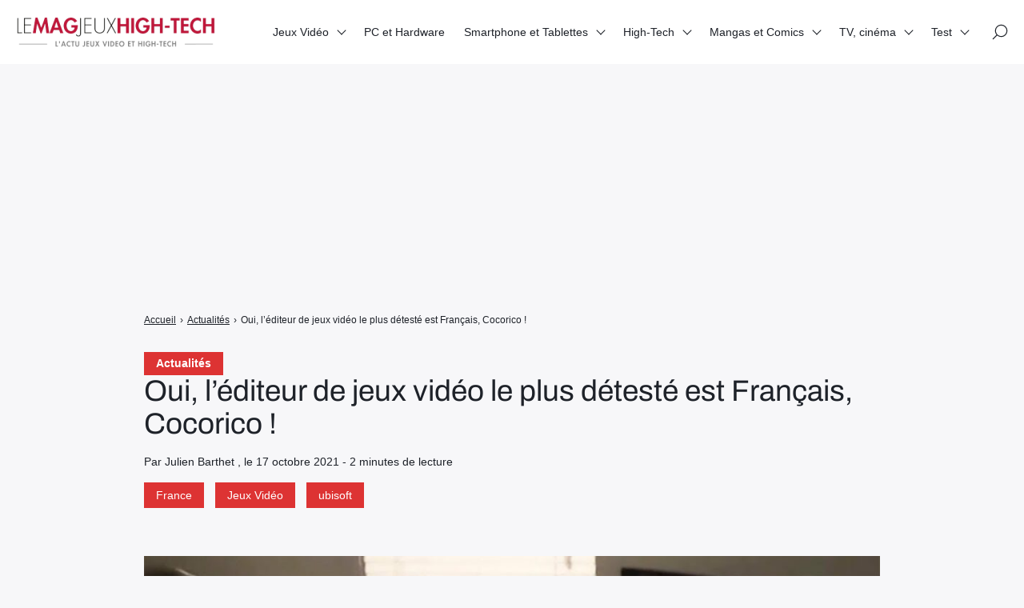

--- FILE ---
content_type: text/html; charset=UTF-8
request_url: https://lemagjeuxhightech.com/actualites/oui-lediteur-de-jeux-video-le-plus-deteste-est-francais-cocorico/60878/
body_size: 10636
content:

<!doctype html>
<html lang="fr-FR" prefix="og: https://ogp.me/ns#">
    <head>
        <meta charset="UTF-8">
        <meta name="viewport" content="width=device-width, initial-scale=1.0">
        <meta http-equiv="X-UA-Compatible" content="ie=edge,chrome=1">
        <meta name="format-detection" content="telephone=no">
        <link rel="profile" href="https://gmpg.org/xfn/11">
        	
	
<!-- Optimisation des moteurs de recherche par Rank Math - https://rankmath.com/ -->
<title>Oui, l&#039;éditeur de jeux vidéo le plus détesté est Français, Cocorico !</title>
<meta name="description" content="C&#039;est un éditeur français de jeux vidéo qui a été élu le plus détesté des joueuses et joueurs, de part le monde entier."/>
<meta name="robots" content="follow, index, max-snippet:-1, max-video-preview:-1, max-image-preview:large"/>
<link rel="canonical" href="https://lemagjeuxhightech.com/actualites/oui-lediteur-de-jeux-video-le-plus-deteste-est-francais-cocorico/60878/" /><link rel="amphtml" href="https://lemagjeuxhightech.com/actualites/oui-lediteur-de-jeux-video-le-plus-deteste-est-francais-cocorico/60878/amp" />
<meta property="og:locale" content="fr_FR" />
<meta property="og:type" content="article" />
<meta property="og:title" content="Oui, l&#039;éditeur de jeux vidéo le plus détesté est Français, Cocorico !" />
<meta property="og:description" content="C&#039;est un éditeur français de jeux vidéo qui a été élu le plus détesté des joueuses et joueurs, de part le monde entier." />
<meta property="og:url" content="https://lemagjeuxhightech.com/actualites/oui-lediteur-de-jeux-video-le-plus-deteste-est-francais-cocorico/60878/" />
<meta property="og:site_name" content="Le Mag Jeux High-Tech" />
<meta property="article:tag" content="France" />
<meta property="article:tag" content="Jeux Vidéo" />
<meta property="article:tag" content="ubisoft" />
<meta property="article:section" content="Actualités" />
<meta property="og:image" content="https://lemagjeuxhightech.com/wp-content/uploads/2021/10/Oui-lediteur-de-jeux-video-le-plus-deteste-est-Francais-Cocorico.jpg" />
<meta property="og:image:secure_url" content="https://lemagjeuxhightech.com/wp-content/uploads/2021/10/Oui-lediteur-de-jeux-video-le-plus-deteste-est-Francais-Cocorico.jpg" />
<meta property="og:image:width" content="1280" />
<meta property="og:image:height" content="720" />
<meta property="og:image:alt" content="jeux vidéo" />
<meta property="og:image:type" content="image/jpeg" />
<meta property="article:published_time" content="2021-10-17T08:00:06+02:00" />
<meta name="twitter:card" content="summary_large_image" />
<meta name="twitter:title" content="Oui, l&#039;éditeur de jeux vidéo le plus détesté est Français, Cocorico !" />
<meta name="twitter:description" content="C&#039;est un éditeur français de jeux vidéo qui a été élu le plus détesté des joueuses et joueurs, de part le monde entier." />
<meta name="twitter:creator" content="@julien133" />
<meta name="twitter:image" content="https://lemagjeuxhightech.com/wp-content/uploads/2021/10/Oui-lediteur-de-jeux-video-le-plus-deteste-est-Francais-Cocorico.jpg" />
<meta name="twitter:label1" content="Écrit par" />
<meta name="twitter:data1" content="Julien Barthet" />
<meta name="twitter:label2" content="Temps de lecture" />
<meta name="twitter:data2" content="1 minute" />
<!-- /Extension Rank Math WordPress SEO -->

<link rel='dns-prefetch' href='//fonts.googleapis.com' />
<link data-optimized="2" rel="stylesheet" href="https://lemagjeuxhightech.com/wp-content/litespeed/css/3241512acc1776f4936671c4170489d4.css?ver=32e54" />







<script src="https://lemagjeuxhightech.com/wp-includes/js/jquery/jquery.min.js?ver=3.7.1" id="jquery-core-js"></script>
<script data-optimized="1" src="https://lemagjeuxhightech.com/wp-content/litespeed/js/4ccd76a77a6453808c02e13821976150.js?ver=8d66f" id="jquery-migrate-js" defer data-deferred="1"></script>
<script data-optimized="1" src="https://lemagjeuxhightech.com/wp-content/litespeed/js/410c4b2c46c7d240a0fcdd9142c24458.js?ver=62bd9" id="lemag_script-js" defer data-deferred="1"></script>

<meta name="google-site-verification" content="S1tU0E-aEpdZX4jipgOwkjQnPRORx70xldHMP-TbTB0" />
<script>
  (function(i,s,o,g,r,a,m){i['GoogleAnalyticsObject']=r;i[r]=i[r]||function(){
  (i[r].q=i[r].q||[]).push(arguments)},i[r].l=1*new Date();a=s.createElement(o),
  m=s.getElementsByTagName(o)[0];a.async=1;a.src=g;m.parentNode.insertBefore(a,m)
  })(window,document,'script','https://www.google-analytics.com/analytics.js','ga');
  ga('create', 'UA-46324120-2', 'auto');
  ga('send', 'pageview');
</script>
<meta name="msvalidate.01" content="95E273A61965383DBBCCF67ACAD10AC8" />
<script async src="https://pagead2.googlesyndication.com/pagead/js/adsbygoogle.js?client=ca-pub-8464807402437629"
     crossorigin="anonymous"></script>
<!-- banniere home -->
<ins class="adsbygoogle"
     style="display:block"
     data-ad-client="ca-pub-8464807402437629"
     data-ad-slot="9770580716"
     data-ad-format="auto"
     data-full-width-responsive="true"></ins>
<script>
     (adsbygoogle = window.adsbygoogle || []).push({});
</script>



<script type="application/ld+json" class="saswp-schema-markup-output">
[{"@context":"https:\/\/schema.org\/","@type":"BreadcrumbList","@id":"https:\/\/lemagjeuxhightech.com\/actualites\/oui-lediteur-de-jeux-video-le-plus-deteste-est-francais-cocorico\/60878\/#breadcrumb","itemListElement":[{"@type":"ListItem","position":1,"item":{"@id":"https:\/\/lemagjeuxhightech.com","name":"Le Mag Jeux High-Tech"}},{"@type":"ListItem","position":2,"item":{"@id":"https:\/\/lemagjeuxhightech.com\/category\/actualites\/","name":"Actualit\u00e9s"}},{"@type":"ListItem","position":3,"item":{"@id":"https:\/\/lemagjeuxhightech.com\/category\/jeux-video\/","name":"Jeux Vid\u00e9o"}},{"@type":"ListItem","position":4,"item":{"@id":"https:\/\/lemagjeuxhightech.com\/actualites\/oui-lediteur-de-jeux-video-le-plus-deteste-est-francais-cocorico\/60878\/","name":"Oui, l'\u00e9diteur de jeux vid\u00e9o le plus d\u00e9test\u00e9 est Fran\u00e7ais, Cocorico !"}}]}]
</script>

      <meta name="onesignal" content="wordpress-plugin"/>
            <script data-optimized="1" src="[data-uri]" defer></script>
<noscript><style>.lazyload[data-src]{display:none !important;}</style></noscript><link rel="amphtml" href="https://lemagjeuxhightech.com/actualites/oui-lediteur-de-jeux-video-le-plus-deteste-est-francais-cocorico/60878/amp/"><link rel="icon" href="https://lemagjeuxhightech.com/wp-content/uploads/2017/08/cropped-LMJHT-logo-32x32.jpg" sizes="32x32" />
<link rel="icon" href="https://lemagjeuxhightech.com/wp-content/uploads/2017/08/cropped-LMJHT-logo-192x192.jpg" sizes="192x192" />
<link rel="apple-touch-icon" href="https://lemagjeuxhightech.com/wp-content/uploads/2017/08/cropped-LMJHT-logo-180x180.jpg" />
<meta name="msapplication-TileImage" content="https://lemagjeuxhightech.com/wp-content/uploads/2017/08/cropped-LMJHT-logo-270x270.jpg" />
				
							
			
    </head>
    <body class="wp-singular post-template-default single single-post postid-60878 single-format-standard wp-custom-logo wp-theme-seomag light outline is_sticky">
                        
    <main class="entry single" id="post-60878" role="main">
                    <div class="entry-header model-2">
                <div class="container">
                    <div class="gridlex-center-noBottom">
                        <div class="gcol-9_sm-12">
                            <div class="header">
                                                                    <div class="details">
                                                                                    <div class="category">
                                                                                                                                                            <a href="https://lemagjeuxhightech.com/category/actualites/" title="Actualités">
                                                            Actualités
                                                        </a>
                                                                                                                                                </div>
                                                                                <div class="title">
                                            <h1>
                                                Oui, l&#8217;éditeur de jeux vidéo le plus détesté est Français, Cocorico !
                                            </h1>
                                        </div>
                                                                                                                                                                                                                                                    <div class="metas">
                                                <span>
                                                                                                            Par Julien Barthet
                                                                                                                                                                , le
                                                         17 octobre 2021
                                                                                                                                                                                                                                                                                                                                                                                                                                                                                                                                                            - 
                                                        2 minutes de lecture
                                                                                                    </span>
                                            </div>
                                                                                                                            <div class="labels">
                                                                                                                                                                                                                        <span><a href="https://lemagjeuxhightech.com/tag/france/" title="France">France</a></span>
                                                                                                                    <span><a href="https://lemagjeuxhightech.com/tag/jeux-video/" title="Jeux Vidéo">Jeux Vidéo</a></span>
                                                                                                                    <span><a href="https://lemagjeuxhightech.com/tag/ubisoft/" title="ubisoft">ubisoft</a></span>
                                                                                                                                                                                                        </div>
                                        


                                    </div>
                                                                                            </div>
                        </div>
                    </div>
                </div>
            </div>
                            <div class="entry-breadcrumb">
                <div class="container">
                    <div class="gridlex-center-noBottom">
                        <div class="gcol-9_sm-12">
                            <div class="breadcrumb truncated"  ><span   ><a class="breadcrumb__link" href="https://lemagjeuxhightech.com/" ><span >Accueil</span></a><meta  content="1" /></span><span class="breadcrumb__separator"> › </span><span   ><a class="breadcrumb__link" href="https://lemagjeuxhightech.com/category/actualites/" ><span >Actualités</span></a><meta  content="2" /></span><span class="breadcrumb__separator"> › </span><span class="breadcrumb__current">Oui, l&#8217;éditeur de jeux vidéo le plus détesté est Français, Cocorico !</span></div>
                        </div>
                    </div>
                </div>
            </div>
                <div class="entry-layout">
            <div class="container">
                <div class="gridlex-center-noBottom">
                    <div class="gcol-9_sm-12">
                                                    <div class="header">
                                                                    <div class="image fixed" style="height: 500px">
                                        <img width="1200" height="675" src="[data-uri]" class="attachment-seomag-lg size-seomag-lg wp-post-image lazyload" alt="jeux vidéo" decoding="async" fetchpriority="high"   data-src="https://lemagjeuxhightech.com/wp-content/uploads/2021/10/Oui-lediteur-de-jeux-video-le-plus-deteste-est-Francais-Cocorico.jpg" data-srcset="https://lemagjeuxhightech.com/wp-content/uploads/2021/10/Oui-lediteur-de-jeux-video-le-plus-deteste-est-Francais-Cocorico.jpg 1280w, https://lemagjeuxhightech.com/wp-content/uploads/2021/10/Oui-lediteur-de-jeux-video-le-plus-deteste-est-Francais-Cocorico-300x169.jpg 300w, https://lemagjeuxhightech.com/wp-content/uploads/2021/10/Oui-lediteur-de-jeux-video-le-plus-deteste-est-Francais-Cocorico-1024x576.jpg 1024w, https://lemagjeuxhightech.com/wp-content/uploads/2021/10/Oui-lediteur-de-jeux-video-le-plus-deteste-est-Francais-Cocorico-95x53.jpg 95w" data-sizes="auto" data-eio-rwidth="1280" data-eio-rheight="720" /><noscript><img width="1200" height="675" src="https://lemagjeuxhightech.com/wp-content/uploads/2021/10/Oui-lediteur-de-jeux-video-le-plus-deteste-est-Francais-Cocorico.jpg" class="attachment-seomag-lg size-seomag-lg wp-post-image" alt="jeux vidéo" decoding="async" fetchpriority="high" srcset="https://lemagjeuxhightech.com/wp-content/uploads/2021/10/Oui-lediteur-de-jeux-video-le-plus-deteste-est-Francais-Cocorico.jpg 1280w, https://lemagjeuxhightech.com/wp-content/uploads/2021/10/Oui-lediteur-de-jeux-video-le-plus-deteste-est-Francais-Cocorico-300x169.jpg 300w, https://lemagjeuxhightech.com/wp-content/uploads/2021/10/Oui-lediteur-de-jeux-video-le-plus-deteste-est-Francais-Cocorico-1024x576.jpg 1024w, https://lemagjeuxhightech.com/wp-content/uploads/2021/10/Oui-lediteur-de-jeux-video-le-plus-deteste-est-Francais-Cocorico-95x53.jpg 95w" sizes="(max-width: 1200px) 100vw, 1200px" data-eio="l" /></noscript>
                                    </div>
                                                            </div>
                                                                                                    <div class="contents">
                                                                <p>S&#8217;il pèse très lourd dans l&#8217;industrie vidéoludique, avec moult licences de jeux vidéo bien installées de longue date, cet éditeur français n&#8217;a plus la côte, depuis un moment. Et selon cette enquête (de RAVE), basée sur les commentaires postés sur les réseaux sociaux, Twitter exclusivement (à prendre avec d&#8217;énormes pincettes, donc&#8230;), c&#8217;est UBISOFT qui décroche la palme de la haine virtuelle.<!--more--></p>
<h2>Jeux Vidéo : Ubisoft champion de la grogne</h2>
<p>Près de 23 pays ont voté pour Ubisoft, en tant qu&#8217;éditeur de jeux vidéo le plus détesté de la planète, loin devant Capcom, qui est en tête des plus détestés dans neuf pays, pour sa part. Tandis que Gamefreak et ses jeux Pokémon décroche un peu glorieux troisième rang. Pour rappel, Ubisoft est à l&#8217;origine de licences très populaire -il fut un temps, tout du moins- comme Just Dance, Assassin&#8217;s Creed, Raibow Six, Trackmania, Far Cry, Watch Dogs, Rayman ou encore, les Lapins Crétins.</p>
<p>Et visiblement, tous ces titres n&#8217;ont pas convaincus les joueuses et joueurs sévissant sur Twitter. Malheureusement, il faut dire qu&#8217;Ubi a tendance à essorer un peu ses licences sans forcément les renouveler. Un peu de paresse, en somme, chose qui concerne plus ou moins l&#8217;ensemble de l&#8217;industrie, avec la profusion de remakes et autres jeux remasterisés. Toutefois, il est vrai que le dernier Far Cry, en particulier, s&#8217;est attiré les foudres des gameuses et gamers. Au même titre qu&#8217;Assassin&#8217;s Creed Valhalla, d&#8217;ailleurs. Alors, opération séduction et reconquête à venir, pour le géant français du jeu vidéo ?</p>
<ul>
<li><a href="https://lemagjeuxhightech.com/actualites/e3-2021-une-conference-ubisoft-sans-surprises/57958/" target="_blank" rel="noopener"><strong>Revivez la conférence UBISOFT E3 2021</strong></a></li>
</ul>

                                                            </div>
                                                            <div class="author">
                                                                            <div class="author-avatar">
                                            <img alt='' src="[data-uri]"  class="avatar avatar-100 photo lazyload" height='100' width='100' decoding='async' data-src="https://secure.gravatar.com/avatar/ffbb894c35ea5189d599d4ea062c98b86ffb67cc602fa683ebcbf422a80fc47a?s=100&d=blank&r=g" data-srcset="https://secure.gravatar.com/avatar/ffbb894c35ea5189d599d4ea062c98b86ffb67cc602fa683ebcbf422a80fc47a?s=200&#038;d=blank&#038;r=g 2x" data-eio-rwidth="100" data-eio-rheight="100" /><noscript><img alt='' src='https://secure.gravatar.com/avatar/ffbb894c35ea5189d599d4ea062c98b86ffb67cc602fa683ebcbf422a80fc47a?s=100&#038;d=blank&#038;r=g' srcset='https://secure.gravatar.com/avatar/ffbb894c35ea5189d599d4ea062c98b86ffb67cc602fa683ebcbf422a80fc47a?s=200&#038;d=blank&#038;r=g 2x' class='avatar avatar-100 photo' height='100' width='100' decoding='async' data-eio="l" /></noscript>
                                        </div>
                                                                        <div class="author-informations">
                                        <p class="h2">
                                            Julien Barthet
                                        </p>
                                                                                    <p>Journaliste indépendant et auteur.
Fondateur et Rédacteur en chef des plateformes : www.lemagsportauto.com et www.lemagautoprestige.com.
Ex-Propriétaire et fondateur de www.lightningamer.com. Ex-pigiste à jeuxvideo.com</p>
                                                                                                                            <a href="https://lemagjeuxhightech.com/author/admin9414/" title="Julien Barthet">
                                                Voir les publications de l'auteur
                                            </a>
                                                                            </div>
                                </div>
                                                                                                                            <div class="comments-theme">
                                        
<div class="comments-head">
    <p class="h2">
        Commentaires
    </p>
</div>
    <div class="comments-form">
        <div class="display-form">
            <button class="button small" type="button">
                Laisser un commentaire
            </button>
        </div>
        <p class="h3">
            Laisser un commentaire
        </p>
        <form action="https://lemagjeuxhightech.com/wp-comments-post.php" method="POST">
                            <div class="field">
                    <label>
                        Adresse e-mail
                        <input type="email" name="email" required>
                    </label>
                </div>
                <div class="field">
                    <label>
                        Nom
                        <input type="text" name="author" required>
                    </label>
                </div>
                <div class="field">
                    <label>
                        Site internet
                        <input type="url" name="url">
                    </label>
                </div>
                        <div class="field">
                <label>
                    Votre commentaire
                    <textarea id="comment" name="comment" cols="60" rows="3"></textarea>
                </label>
            </div>
            <input type="hidden" name="comment_post_ID" value="60878">
                        <div class="buttons">
                <input class="button small" type="submit" value="Envoyer">
                <input class="button small" type="reset" value="Annuler">
            </div>
            <p>
                Votre commentaire sera révisé par les administrateurs si besoin.
            </p>
        </form>
    </div>
                                    </div>
                                                                                                                                                                    </div>
                                    </div>
            </div>
        </div>
    </main>
        
<header id="header" role="banner">
                                                            <div id="scroll-indicator">
                        <div class="progress" role="progressbar"></div>
                    </div>
                                                <div class="site-navigation">
        <div class="container">
            <div class="gridlex-noBottom">
                <div class="gcol-12">
                    <div class="inner">
                        <div class="brand">
                                                            <a href="https://lemagjeuxhightech.com" rel="home" ><img width="250" height="37" src="[data-uri]" class="custom-logo lazyload" alt="" decoding="async" data-src="https://lemagjeuxhightech.com/wp-content/uploads/2025/02/cropped-logo-lemag-1.png" data-eio-rwidth="250" data-eio-rheight="37" /><noscript><img width="250" height="37" src="https://lemagjeuxhightech.com/wp-content/uploads/2025/02/cropped-logo-lemag-1.png" class="custom-logo" alt="" decoding="async" data-eio="l" /></noscript></a>
                                                    </div>
                        <button class="opener" aria-label="Afficher/masquer la modale du menu" aria-expanded="false">
                            <span></span>
                        </button>
                        <div class="menu">
                                                            <nav aria-labelledby="header-menu" id="header-menu" aria-label="Menu principal">
                                    <ul><li id="menu-item-60" class="menu-item menu-item-type-taxonomy menu-item-object-category current-post-ancestor current-menu-parent current-post-parent menu-item-has-children menu-item-60"><a href="https://lemagjeuxhightech.com/category/jeux-video/">Jeux Vidéo</a>
<ul class="sub-menu">
	<li id="menu-item-88835" class="menu-item menu-item-type-post_type menu-item-object-page menu-item-88835"><a href="https://lemagjeuxhightech.com/les-editeurs-studios-de-jeux-video-majeurs/">Les éditeurs &#038; studios de jeux vidéo majeurs</a></li>
	<li id="menu-item-89374" class="menu-item menu-item-type-post_type menu-item-object-page menu-item-89374"><a href="https://lemagjeuxhightech.com/les-personnages-de-jeux-video-et-licences-videoludiques-emblematiques/">Les héros de jeux vidéo et licences emblématiques</a></li>
</ul>
</li>
<li id="menu-item-15280" class="menu-item menu-item-type-taxonomy menu-item-object-category menu-item-15280"><a href="https://lemagjeuxhightech.com/category/pc-et-hardware-actualites/">PC et Hardware</a></li>
<li id="menu-item-66" class="menu-item menu-item-type-taxonomy menu-item-object-category menu-item-has-children menu-item-66"><a href="https://lemagjeuxhightech.com/category/smartphone-et-tablettes/">Smartphone et Tablettes</a>
<ul class="sub-menu">
	<li id="menu-item-89461" class="menu-item menu-item-type-post_type menu-item-object-page menu-item-89461"><a href="https://lemagjeuxhightech.com/les-principales-marques-de-smartphones/">Les principales marques de Smartphones</a></li>
</ul>
</li>
<li id="menu-item-56" class="menu-item menu-item-type-taxonomy menu-item-object-category menu-item-has-children menu-item-56"><a href="https://lemagjeuxhightech.com/category/high-tech/">High-Tech</a>
<ul class="sub-menu">
	<li id="menu-item-57" class="menu-item menu-item-type-taxonomy menu-item-object-category menu-item-57"><a href="https://lemagjeuxhightech.com/category/high-tech/gadgets/">Objets connectés</a></li>
	<li id="menu-item-58" class="menu-item menu-item-type-taxonomy menu-item-object-category menu-item-58"><a href="https://lemagjeuxhightech.com/category/high-tech/jouets-high-tech/">Jouets High-Tech</a></li>
	<li id="menu-item-44594" class="menu-item menu-item-type-taxonomy menu-item-object-category menu-item-44594"><a href="https://lemagjeuxhightech.com/category/high-tech/voiture-connectee/">Voiture connectée et électrique</a></li>
	<li id="menu-item-721" class="menu-item menu-item-type-taxonomy menu-item-object-category menu-item-721"><a href="https://lemagjeuxhightech.com/category/high-tech/tv-et-multimedia/">TV et Multimédia</a></li>
	<li id="menu-item-33618" class="menu-item menu-item-type-taxonomy menu-item-object-category menu-item-33618"><a href="https://lemagjeuxhightech.com/category/high-tech/web/">Web et médias</a></li>
	<li id="menu-item-720" class="menu-item menu-item-type-taxonomy menu-item-object-category menu-item-720"><a href="https://lemagjeuxhightech.com/category/high-tech/realite-virtuelle/">Réalité Virtuelle</a></li>
	<li id="menu-item-90973" class="menu-item menu-item-type-post_type menu-item-object-page menu-item-90973"><a href="https://lemagjeuxhightech.com/les-marques-high-tech-majeures/">Les marques High-Tech majeures</a></li>
</ul>
</li>
<li id="menu-item-7758" class="menu-item menu-item-type-taxonomy menu-item-object-category menu-item-has-children menu-item-7758"><a href="https://lemagjeuxhightech.com/category/figurines-jouets-mangas-et-comics/">Mangas et Comics</a>
<ul class="sub-menu">
	<li id="menu-item-90005" class="menu-item menu-item-type-post_type menu-item-object-page menu-item-90005"><a href="https://lemagjeuxhightech.com/les-super-heros-les-plus-emblematiques-et-connus/">Les super-héros les plus emblématiques et connus</a></li>
	<li id="menu-item-89736" class="menu-item menu-item-type-post_type menu-item-object-page menu-item-89736"><a href="https://lemagjeuxhightech.com/les-mangas-les-plus-celebres/">Les Mangas les plus célèbres</a></li>
</ul>
</li>
<li id="menu-item-45896" class="menu-item menu-item-type-taxonomy menu-item-object-category menu-item-has-children menu-item-45896"><a href="https://lemagjeuxhightech.com/category/tv/">TV, cinéma</a>
<ul class="sub-menu">
	<li id="menu-item-89398" class="menu-item menu-item-type-post_type menu-item-object-page menu-item-89398"><a href="https://lemagjeuxhightech.com/les-acteurs-de-cinema-tv-et-series-les-plus-populaires/">Les acteurs de cinéma, TV et séries les plus populaires</a></li>
	<li id="menu-item-90259" class="menu-item menu-item-type-post_type menu-item-object-page menu-item-90259"><a href="https://lemagjeuxhightech.com/les-super-heros-marvel-celebres-et-acteurs-associes/">Les super-héros Marvel célèbres et acteurs associés</a></li>
	<li id="menu-item-91039" class="menu-item menu-item-type-post_type menu-item-object-page menu-item-91039"><a href="https://lemagjeuxhightech.com/les-principaux-canaux-de-streaming-films-et-series-et-de-vod/">Les principaux canaux de streaming (films et séries) et de VOD</a></li>
</ul>
</li>
<li id="menu-item-67" class="menu-item menu-item-type-taxonomy menu-item-object-category menu-item-has-children menu-item-67"><a href="https://lemagjeuxhightech.com/category/test/">Test</a>
<ul class="sub-menu">
	<li id="menu-item-2463" class="menu-item menu-item-type-taxonomy menu-item-object-category menu-item-2463"><a href="https://lemagjeuxhightech.com/category/precommandes/">Précommandes</a></li>
</ul>
</li>
</ul>
                                </nav>
                                                                                        <div class="icons">
                                                                            <div class="search" id="search-open">
                                            <span>
                                                <svg viewBox="0 0 26 26" xmlns="http://www.w3.org/2000/svg">
                                                    <path d="M14.946 1C9.403 1 4.894 5.51 4.894 11.053c0 2.502.924 4.789 2.442 6.55L1.22 23.72a.75.75 0 101.06 1.06l6.117-6.116a10 10 0 006.55 2.442C20.49 21.106 25 16.596 25 11.053S20.49 1 14.946 1zm0 18.606c-4.716 0-8.552-3.836-8.552-8.553S10.23 2.5 14.946 2.5c4.717 0 8.554 3.837 8.554 8.553s-3.837 8.553-8.554 8.553z" />
                                                </svg>
                                            </span>
                                        </div>
                                                                                                        </div>
                                                    </div>
                    </div>
                </div>
            </div>
        </div>
    </div>
</header>
        
    <footer id="footer" role="contentinfo">
                                    <div class="bottom">
                <div class="container">
                    <div class="site-footer-navigation">
                        <div class="gridlex-noBottom">
                            <div class="gcol-12">
                                                                                                    <div class="menu">
                                        <ul><li id="menu-item-87681" class="menu-item menu-item-type-post_type menu-item-object-page menu-item-87681"><a href="https://lemagjeuxhightech.com/cookie-policy/">Politique de gestion des cookies &#038; trackers sur lemagjeuxhightech.com</a></li>
<li id="menu-item-87682" class="menu-item menu-item-type-post_type menu-item-object-page menu-item-87682"><a href="https://lemagjeuxhightech.com/lequipe/">L’équipe du Mag Jeux High Tech</a></li>
<li id="menu-item-87683" class="menu-item menu-item-type-post_type menu-item-object-page menu-item-87683"><a href="https://lemagjeuxhightech.com/mentions-legales/">Mentions Légales</a></li>
<li id="menu-item-87684" class="menu-item menu-item-type-post_type menu-item-object-page menu-item-87684"><a href="https://lemagjeuxhightech.com/contact/">Contact</a></li>
</ul>
                                    </div>
                                                                                            </div>
                        </div>
                    </div>
                </div>
            </div>
            </footer>
        
    <div id="search-modal">
        <div class="container">
            <div class="gridlex-center-noBottom">
                <div class="gcol-8_md-10_sm-12">
                    <div class="search-modal-inner">
                        <button id="search-close" class="close" aria-label="Fermer la modale de recherche">&times;</button>
                                                    <div class="logo">
                                <a href="https://lemagjeuxhightech.com/" class="custom-logo-link" rel="home"><img width="250" height="37" src="[data-uri]" class="custom-logo lazyload" alt="Le Mag Jeux High-Tech" decoding="async" data-src="https://lemagjeuxhightech.com/wp-content/uploads/2025/02/cropped-logo-lemag-1.png" data-eio-rwidth="250" data-eio-rheight="37" /><noscript><img width="250" height="37" src="https://lemagjeuxhightech.com/wp-content/uploads/2025/02/cropped-logo-lemag-1.png" class="custom-logo" alt="Le Mag Jeux High-Tech" decoding="async" data-eio="l" /></noscript></a>
                            </div>
                                                <form role="search" method="get" id="searchform" class="searchform" action="https://lemagjeuxhightech.com/">
            <label class="screen-reader-text" for="s" id="searchform-label">Rechercher :</label>
            <input type="text" value="" name="s" id="s" />
            <button type="submit" aria-labelledby="searchform-label">
                <svg xmlns="http://www.w3.org/2000/svg" viewBox="0 0 32 32">
                    <path fill="currentColor" fill-rule="evenodd" d="M19.427 21.427a8.5 8.5 0 112-2l5.585 5.585c.55.55.546 1.43 0 1.976l-.024.024a1.399 1.399 0 01-1.976 0l-5.585-5.585zM14.5 21a6.5 6.5 0 100-13 6.5 6.5 0 000 13z"/>
                </svg>
            </button>
        </form>
                    </div>
                </div>
            </div>
        </div>
    </div>
        <button type="button" id="back-to-top" aria-label="Retour en haut">
            <svg viewBox="0 0 64 64" xmlns="http://www.w3.org/2000/svg"><path d="M45.7 38.1l-2 2L32 28.4 20.3 40.1l-2-2L32 24.4l13.7 13.7"/></svg>
        </button>
        <script type="speculationrules">
{"prefetch":[{"source":"document","where":{"and":[{"href_matches":"\/*"},{"not":{"href_matches":["\/wp-*.php","\/wp-admin\/*","\/wp-content\/uploads\/*","\/wp-content\/*","\/wp-content\/plugins\/*","\/wp-content\/themes\/seomag\/*","\/*\\?(.+)"]}},{"not":{"selector_matches":"a[rel~=\"nofollow\"]"}},{"not":{"selector_matches":".no-prefetch, .no-prefetch a"}}]},"eagerness":"conservative"}]}
</script>
<script data-optimized="1" id="eio-lazy-load-js-before" src="[data-uri]" defer></script>
<script data-optimized="1" src="https://lemagjeuxhightech.com/wp-content/litespeed/js/6afa003155eabf5eb1c843917f88e4f5.js?ver=a0ebb" id="eio-lazy-load-js" data-wp-strategy="async" defer data-deferred="1"></script>
<script data-optimized="1" src="https://lemagjeuxhightech.com/wp-content/litespeed/js/228eadd865a396a10170232327e67329.js?ver=a8c2e" id="seomag-tns-js" defer data-deferred="1"></script>
<script data-optimized="1" src="https://lemagjeuxhightech.com/wp-content/litespeed/js/ecaaa19df3afb59d27fca29960910ae6.js?ver=2f1e6" id="seomag-js" defer data-deferred="1"></script>
<script data-optimized="1" src="https://lemagjeuxhightech.com/wp-content/litespeed/js/499411e089792e35b806c9fc534c1ca5.js?ver=93d9e" id="fancybox-purify-js" defer data-deferred="1"></script>
<script data-optimized="1" id="jquery-fancybox-js-extra" src="[data-uri]" defer></script>
<script data-optimized="1" src="https://lemagjeuxhightech.com/wp-content/litespeed/js/6d14ebb5ea6475f64144c35c6f3c89bb.js?ver=c5659" id="jquery-fancybox-js" defer data-deferred="1"></script>
<script data-optimized="1" id="jquery-fancybox-js-after" src="[data-uri]" defer></script>
<script data-optimized="1" src="https://lemagjeuxhightech.com/wp-content/litespeed/js/7915ca75f2706c3824f6fb04f451dacf.js?ver=b13d6" id="jquery-easing-js" defer data-deferred="1"></script>
<script data-optimized="1" src="https://lemagjeuxhightech.com/wp-content/litespeed/js/91ee864024e5181b2ab4da0dd33cbf6b.js?ver=e96e3" id="jquery-mousewheel-js" defer data-deferred="1"></script>
<script data-optimized="1" src="https://lemagjeuxhightech.com/wp-content/litespeed/js/12b25d5b704fc1197bef8fa63122c372.js?ver=9ae96" id="comment-reply-js" data-wp-strategy="async" defer data-deferred="1"></script>
<script data-optimized="1" src="https://lemagjeuxhightech.com/wp-content/litespeed/js/f87a4cf906c9b3cb8e0b87d4f760ceae.js?ver=0ceae" id="remote_sdk-js" defer data-wp-strategy="defer"></script>

    </body>
</html>


<!-- Page cached by LiteSpeed Cache 7.7 on 2025-12-31 13:52:58 -->

--- FILE ---
content_type: text/html; charset=utf-8
request_url: https://www.google.com/recaptcha/api2/aframe
body_size: 268
content:
<!DOCTYPE HTML><html><head><meta http-equiv="content-type" content="text/html; charset=UTF-8"></head><body><script nonce="vA6vJ7-8QJMUmUUPHXf5Iw">/** Anti-fraud and anti-abuse applications only. See google.com/recaptcha */ try{var clients={'sodar':'https://pagead2.googlesyndication.com/pagead/sodar?'};window.addEventListener("message",function(a){try{if(a.source===window.parent){var b=JSON.parse(a.data);var c=clients[b['id']];if(c){var d=document.createElement('img');d.src=c+b['params']+'&rc='+(localStorage.getItem("rc::a")?sessionStorage.getItem("rc::b"):"");window.document.body.appendChild(d);sessionStorage.setItem("rc::e",parseInt(sessionStorage.getItem("rc::e")||0)+1);localStorage.setItem("rc::h",'1767185581025');}}}catch(b){}});window.parent.postMessage("_grecaptcha_ready", "*");}catch(b){}</script></body></html>

--- FILE ---
content_type: text/javascript
request_url: https://lemagjeuxhightech.com/wp-content/litespeed/js/ecaaa19df3afb59d27fca29960910ae6.js?ver=2f1e6
body_size: 653
content:
!function(){"use strict";var e=()=>{let e=document.querySelector("#back-to-top");e&&(window.addEventListener("scroll",(()=>{let t=window.pageYOffset,o=document.documentElement.clientHeight;t>o&&e.classList.add("visible"),t<o&&e.classList.remove("visible")})),e.addEventListener("click",(()=>{window.pageYOffset>0&&window.scrollTo({top:0,behavior:"smooth"})})))};let t={showForm:()=>{let e=document.querySelector(".comments-theme"),t=document.querySelector(".comments-form");if(!e||!t)return;let o=t.querySelector(".display-form button"),l=t.querySelector('input[type="reset"]');o&&l&&(o.addEventListener("click",(()=>{t.querySelector(":scope > p").style.display="block",t.querySelector(":scope > form").style.display="block",o.parentNode.style.display="none"})),l.addEventListener("click",(()=>{t.querySelector(":scope > p").style.display="none",t.querySelector(":scope > form").style.display="none",o.parentNode.style.display="block"})))},reply:()=>{let e=document.querySelectorAll(".comments-theme .comment");e&&e.forEach((e=>{let t=e.querySelector(":scope > .comment-form"),o=e.querySelector(":scope > .comment-reply button");if(!t||!o)return;let l=t.querySelector('input[type="reset"]');o.addEventListener("click",(()=>{o.parentNode.style.display="none",t.style.display="block"})),l.addEventListener("click",(()=>{o.parentNode.style.display="block",t.style.display="none"}))}))},init:()=>{t.showForm(),t.reply()}};var o=t;let l={mobile:()=>{let e=document.querySelector("#header"),t=e.querySelector(".opener"),o=e.querySelector(".menu"),l=!1;t.addEventListener("click",(()=>{!1===l?(document.body.style.overflow="hidden",t.classList.add("active"),o.classList.add("active"),l=!0):(document.body.style.overflow="visible",t.classList.remove("active"),o.classList.remove("active"),l=!1)}));let c=e.querySelectorAll(".menu-item-has-children");c.forEach((e=>{e.addEventListener("click",(()=>{e.classList.contains("active")?e.classList.remove("active"):(c.forEach((e=>{e.classList.contains("active")&&e.classList.remove("active")})),e.classList.add("active"))}))}))},init:()=>{l.mobile()}};var c=l,s=()=>{let e=document.querySelector(".toggle_subcategories"),t=document.querySelectorAll(".other_subcategory");if(!e||!t)return;let o=!1,l=e.querySelector("#toggle_subcategories"),c=l.getAttribute("data-toggle-off"),s=l.getAttribute("data-toggle-on");l.addEventListener("click",(()=>{!1===o?(l.textContent=c,t.forEach((e=>{e.style.display="block"})),o=!0):(l.textContent=s,t.forEach((e=>{e.style.display="none"})),o=!1)}))},r=()=>{let e=document.querySelector("#scroll-indicator");e&&window.addEventListener("scroll",(()=>{let t=(document.body.scrollTop||document.documentElement.scrollTop)/(document.documentElement.scrollHeight-document.documentElement.clientHeight)*100;e.querySelector(".progress").style.width=t+"%"}))};let n={open:()=>{let e=document.querySelector("#search-modal"),t=document.querySelector("#search-open");e&&t&&t.addEventListener("click",(t=>{t.preventDefault(),!e.classList.contains("active")&&e.classList.add("active"),e.querySelector("#s").focus()}))},close:()=>{let e=document.querySelector("#search-modal"),t=document.querySelector("#search-close");if(!e||!t)return;let o=e.querySelector(".search-modal-inner");t.addEventListener("click",(()=>{e.classList.contains("active")&&e.classList.remove("active")})),e.addEventListener("click",(t=>{!o.contains(t.target)&&e.classList.remove("active")}))},init:()=>{n.open(),n.close()}};var i=n,a=()=>{let e=document.querySelector(".loop .loop-header .header .description"),t=document.querySelector(".loop .loop-header .header .description_more");if(!e||!t)return;let o=e.getBoundingClientRect().height,l=e.querySelector("p:first-child").getBoundingClientRect().height,c=t.textContent,s=!1;o>300?(e.style.maxHeight=l+"px",t.addEventListener("click",(()=>{!1===s?(e.style.maxHeight="",t.textContent="X",s=!0):(e.style.maxHeight=l+"px",t.textContent=c,s=!1)}))):t.style.display="none"};window.addEventListener("DOMContentLoaded",(()=>{e(),o.init(),c.init(),s(),r(),i.init(),a(),(()=>{let e=document.querySelectorAll(".tns-block");e&&void 0!==typeof tns&&[].forEach.call(e,(function(e){let t={container:e,items:1,responsive:{1:{items:1},700:{items:2},1e3:{items:2}},lazyload:!0,mouseDrag:!0,autoplay:!1,autoHeight:!0,gutter:20,speed:400,nav:!1,controls:!0,controlsText:['<svg viewbox="0 0 48 48" xmlns="http://www.w3.org/2000/svg"><path d="M16 10v28l22-14z"/></svg>','<svg viewbox="0 0 48 48" xmlns="http://www.w3.org/2000/svg"><path d="M16 10v28l22-14z"/></svg>']};document.querySelector(".sidebar")||(t.responsive[1e3].items=3),tns(t)}))})()}))}()
;